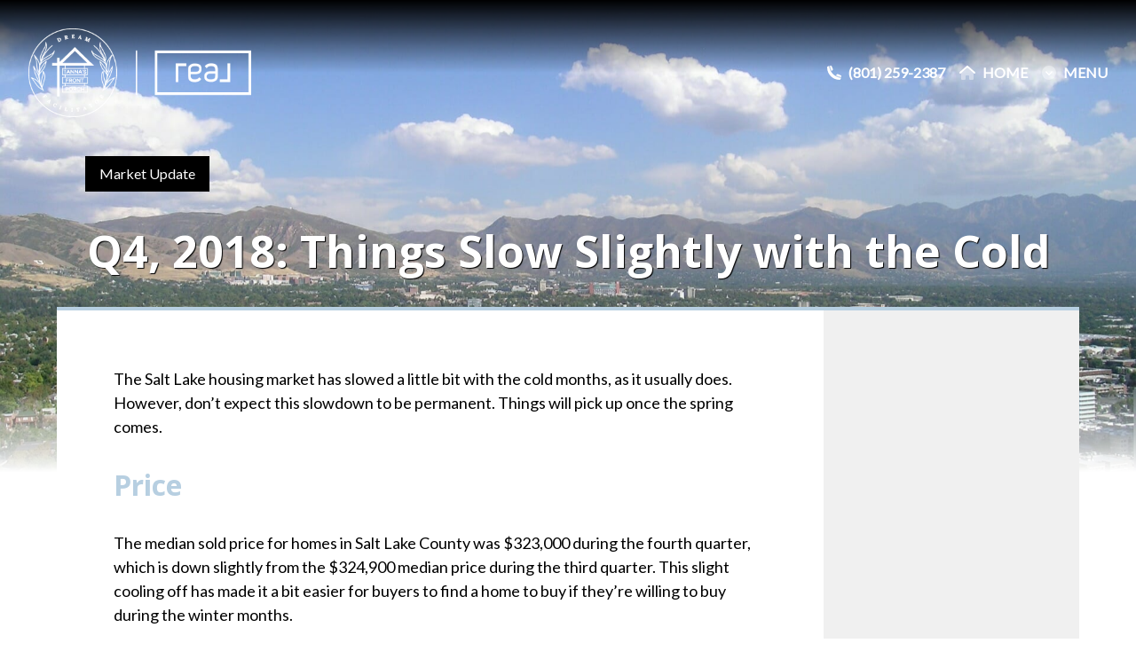

--- FILE ---
content_type: image/svg+xml
request_url: https://ka-p.fontawesome.com/releases/v6.7.2/svgs/duotone/envelope-open-text.svg?token=ce9a1a84e7
body_size: 341
content:
<svg xmlns="http://www.w3.org/2000/svg" viewBox="0 0 512 512"><!--! Font Awesome Pro 6.7.2 by @fontawesome - https://fontawesome.com License - https://fontawesome.com/license (Commercial License) Copyright 2024 Fonticons, Inc. --><defs><style>.fa-secondary{opacity:.4}</style></defs><path class="fa-secondary" d="M64 64l0 64.5 0 79.6 0 41.6c57.6 42.6 115.1 85.3 172.7 127.9c5.6 4.1 12.4 6.4 19.3 6.4s13.7-2.2 19.3-6.4C332.9 335 390.5 292.3 448 249.7l0-41.6 0-79.6L448 64c0-17.7-14.3-32-32-32l-98.2 0L194.2 32 96 32C78.3 32 64 46.3 64 64zm96 80c0-8.8 7.2-16 16-16l160 0c8.8 0 16 7.2 16 16s-7.2 16-16 16l-160 0c-8.8 0-16-7.2-16-16zm0 64c0-8.8 7.2-16 16-16l160 0c8.8 0 16 7.2 16 16s-7.2 16-16 16l-160 0c-8.8 0-16-7.2-16-16z"/><path class="fa-primary" d="M511.8 202.5c-1.6-18.1-10.9-34.9-25.7-45.8L448 128.5l0 79.6 0 41.6 63.8-47.2zM512 448l0-205.9L294.4 403.3C283.3 411.6 269.8 416 256 416s-27.3-4.4-38.4-12.7L0 242.1 0 448s0 0 0 0c0 35.3 28.7 64 64 64l384 0c35.3 0 64-28.7 64-64c0 0 0 0 0 0zM64 249.7l0-41.6 0-79.6L25.9 156.7C11.1 167.6 1.8 184.4 .2 202.5L64 249.7zM289.5 11.1C279.8 3.9 268.1 0 256 0s-23.8 3.9-33.5 11L194.2 32l123.5 0L289.5 11.1zM176 128c-8.8 0-16 7.2-16 16s7.2 16 16 16l160 0c8.8 0 16-7.2 16-16s-7.2-16-16-16l-160 0zm0 64c-8.8 0-16 7.2-16 16s7.2 16 16 16l160 0c8.8 0 16-7.2 16-16s-7.2-16-16-16l-160 0z"/></svg>

--- FILE ---
content_type: image/svg+xml
request_url: https://ka-p.fontawesome.com/releases/v6.7.2/svgs/duotone/chevron-circle-down.svg?token=ce9a1a84e7
body_size: 100
content:
<svg xmlns="http://www.w3.org/2000/svg" viewBox="0 0 512 512"><!--! Font Awesome Pro 6.7.2 by @fontawesome - https://fontawesome.com License - https://fontawesome.com/license (Commercial License) Copyright 2024 Fonticons, Inc. --><defs><style>.fa-secondary{opacity:.4}</style></defs><path class="fa-secondary" d="M0 256a256 256 0 1 0 512 0A256 256 0 1 0 0 256zm128-32c0-6.1 2.3-12.3 7-17s10.8-7 17-7s12.3 2.3 17 7l87 87 87-87c4.7-4.7 10.8-7 17-7s12.3 2.3 17 7s7 10.8 7 17s-2.3 12.3-7 17L273 345c-4.7 4.7-10.8 7-17 7s-12.3-2.3-17-7L135 241c-4.7-4.7-7-10.8-7-17z"/><path class="fa-primary" d="M239 345c9.4 9.4 24.6 9.4 33.9 0L377 241c9.4-9.4 9.4-24.6 0-33.9s-24.6-9.4-33.9 0l-87 87-87-87c-9.4-9.4-24.6-9.4-33.9 0s-9.4 24.6 0 33.9L239 345z"/></svg>

--- FILE ---
content_type: image/svg+xml
request_url: https://tannasfrontporch.com/wp-content/themes/illuminate-2018/images/map-marker.svg
body_size: -101
content:
<?xml version="1.0" ?><svg height="24" version="1.1" width="24" xmlns="http://www.w3.org/2000/svg" xmlns:cc="http://creativecommons.org/ns#" xmlns:dc="http://purl.org/dc/elements/1.1/" xmlns:rdf="http://www.w3.org/1999/02/22-rdf-syntax-ns#"><g transform="translate(0 -1028.4)"><path d="m12 0c-4.4183 2.3685e-15 -8 3.5817-8 8 0 1.421 0.3816 2.75 1.0312 3.906 0.1079 0.192 0.221 0.381 0.3438 0.563l6.625 11.531 6.625-11.531c0.102-0.151 0.19-0.311 0.281-0.469l0.063-0.094c0.649-1.156 1.031-2.485 1.031-3.906 0-4.4183-3.582-8-8-8zm0 4c2.209 0 4 1.7909 4 4 0 2.209-1.791 4-4 4-2.2091 0-4-1.791-4-4 0-2.2091 1.7909-4 4-4z" fill="#e74c3c" transform="translate(0 1028.4)"/><path d="m12 3c-2.7614 0-5 2.2386-5 5 0 2.761 2.2386 5 5 5 2.761 0 5-2.239 5-5 0-2.7614-2.239-5-5-5zm0 2c1.657 0 3 1.3431 3 3s-1.343 3-3 3-3-1.3431-3-3 1.343-3 3-3z" fill="#c0392b" transform="translate(0 1028.4)"/></g></svg>